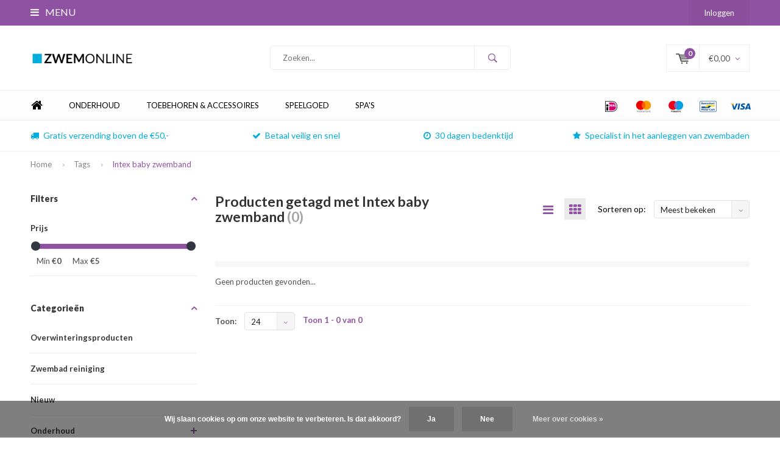

--- FILE ---
content_type: text/html;charset=utf-8
request_url: https://www.zwemonline.nl/tags/intex-baby-zwemband/
body_size: 10357
content:
<!DOCTYPE html>
<html lang="nl">
  <head>
    <!-- Google Tag Manager -->
<script>(function(w,d,s,l,i){w[l]=w[l]||[];w[l].push({'gtm.start':
new Date().getTime(),event:'gtm.js'});var f=d.getElementsByTagName(s)[0],
j=d.createElement(s),dl=l!='dataLayer'?'&l='+l:'';j.async=true;j.src=
'https://www.googletagmanager.com/gtm.js?id='+i+dl;f.parentNode.insertBefore(j,f);
})(window,document,'script','dataLayer','GTM-T9Q887');</script>
<!-- End Google Tag Manager -->
              
    <meta charset="utf-8"/>
<!-- [START] 'blocks/head.rain' -->
<!--

  (c) 2008-2026 Lightspeed Netherlands B.V.
  http://www.lightspeedhq.com
  Generated: 02-02-2026 @ 10:17:04

-->
<link rel="canonical" href="https://www.zwemonline.nl/tags/intex-baby-zwemband/"/>
<link rel="alternate" href="https://www.zwemonline.nl/index.rss" type="application/rss+xml" title="Nieuwe producten"/>
<link href="https://cdn.webshopapp.com/assets/cookielaw.css?2025-02-20" rel="stylesheet" type="text/css"/>
<meta name="robots" content="noodp,noydir"/>
<meta name="google-site-verification" content="google-site-verification=jpI_CYUsapiZ7_Fb5zqUXeVYrwcCwGUViQZJ3ZyZD-w"/>
<meta property="og:url" content="https://www.zwemonline.nl/tags/intex-baby-zwemband/?source=facebook"/>
<meta property="og:site_name" content="Bouwman Zwembaden"/>
<meta property="og:title" content="Intex baby zwemband"/>
<meta property="og:description" content="Zwemonline.nl, de webshop van Bouwman Zwembaden. Bekijk ons ruime assortiment aan zwembad en wellness artikelen. Tel: 076-5041616 E-mail: info@bouwmanzwembaden."/>
<script src="https://www.powr.io/powr.js?external-type=lightspeed"></script>
<!--[if lt IE 9]>
<script src="https://cdn.webshopapp.com/assets/html5shiv.js?2025-02-20"></script>
<![endif]-->
<!-- [END] 'blocks/head.rain' -->
    <title>Intex baby zwemband - Bouwman Zwembaden</title>
    <meta name="description" content="Zwemonline.nl, de webshop van Bouwman Zwembaden. Bekijk ons ruime assortiment aan zwembad en wellness artikelen. Tel: 076-5041616 E-mail: info@bouwmanzwembaden." />
    <meta name="keywords" content="Intex, baby, zwemband, zwembaden, sauna&#039;s, zwemspa&#039;s, zwembad, whirlpool, infraroodcabines, accessoires, shop, webwinkel" />
    <meta name="viewport" content="width=device-width, initial-scale=1.0">
    <meta name="apple-mobile-web-app-capable" content="yes">
    <meta name="apple-mobile-web-app-status-bar-style" content="black">


    <link rel="shortcut icon" href="https://cdn.webshopapp.com/shops/61627/themes/180468/assets/favicon.ico?20250922094735" type="image/x-icon" />
    <link href='//fonts.googleapis.com/css?family=Lato:400,300,600,700,800,900' rel='stylesheet' type='text/css'>
    <link href='//fonts.googleapis.com/css?family=Lato:400,300,600,700,800,900' rel='stylesheet' type='text/css'>
    <link rel="shortcut icon" href="https://cdn.webshopapp.com/shops/61627/themes/180468/assets/favicon.ico?20250922094735" type="image/x-icon" /> 
    <link rel="stylesheet" href="https://cdn.webshopapp.com/shops/61627/themes/180468/assets/bootstrap.css?20251218082123" />
    <link rel="stylesheet" href="https://cdn.webshopapp.com/shops/61627/themes/180468/assets/font-awesome-min.css?20251218082123" />
    <link rel="stylesheet" href="https://cdn.webshopapp.com/shops/61627/themes/180468/assets/ionicons.css?20251218082123" />
    <link rel="stylesheet" href="https://cdn.webshopapp.com/shops/61627/themes/180468/assets/transition.css?20251218082123" />
    <link rel="stylesheet" href="https://cdn.webshopapp.com/shops/61627/themes/180468/assets/dropdown.css?20251218082123" />
    <link rel="stylesheet" href="https://cdn.webshopapp.com/shops/61627/themes/180468/assets/checkbox.css?20251218082123" />
    <link rel="stylesheet" href="https://cdn.webshopapp.com/shops/61627/themes/180468/assets/owl-carousel.css?20251218082123" />
    <link rel="stylesheet" href="https://cdn.webshopapp.com/shops/61627/themes/180468/assets/jquery-fancybox.css?20251218082123" />
    <link rel="stylesheet" href="https://cdn.webshopapp.com/shops/61627/themes/180468/assets/jquery-custom-scrollbar.css?20251218082123" />
    <link rel="stylesheet" href="https://cdn.webshopapp.com/shops/61627/themes/180468/assets/style.css?20251218082123" />    
    <link rel="stylesheet" href="https://cdn.webshopapp.com/assets/gui-2-0.css?2025-02-20" />
    <link rel="stylesheet" href="https://cdn.webshopapp.com/assets/gui-responsive-2-0.css?2025-02-20" />   
    <link rel="stylesheet" href="https://cdn.webshopapp.com/shops/61627/themes/180468/assets/custom.css?20251218082123" />
    <link rel="stylesheet" href="https://cdn.webshopapp.com/shops/61627/themes/180468/assets/settings.css?20251218082123" /> 
    <link rel="stylesheet" href="https://cdn.webshopapp.com/shops/61627/themes/180468/assets/new.css?20251218082123" />
    <link rel="stylesheet" href="https://cdn.webshopapp.com/shops/61627/themes/180468/assets/wsa-css.css?20251218082123" />
    <script src="https://cdn.webshopapp.com/assets/jquery-1-9-1.js?2025-02-20"></script>
    <script src="https://cdn.webshopapp.com/assets/jquery-ui-1-10-1.js?2025-02-20"></script>   
    
<!--     <script type='text/javascript' src='https://cdn.webshopapp.com/shops/61627/themes/180468/assets/js-cookie.js?20251218082123'></script> -->
    <script type="text/javascript" src="https://cdn.webshopapp.com/shops/61627/themes/180468/assets/transition.js?20251218082123"></script>
    <script type="text/javascript" src="https://cdn.webshopapp.com/shops/61627/themes/180468/assets/dropdown.js?20251218082123"></script>
    <script type="text/javascript" src="https://cdn.webshopapp.com/shops/61627/themes/180468/assets/checkbox.js?20251218082123"></script>
    <script type="text/javascript" src="https://cdn.webshopapp.com/shops/61627/themes/180468/assets/owl-carousel.js?20251218082123"></script>
    <script type="text/javascript" src="https://cdn.webshopapp.com/shops/61627/themes/180468/assets/jquery-fancybox.js?20251218082123"></script>
    <script type="text/javascript" src="https://cdn.webshopapp.com/shops/61627/themes/180468/assets/jquery-custom-scrollbar.js?20251218082123"></script>
    <script type="text/javascript" src="https://cdn.webshopapp.com/shops/61627/themes/180468/assets/jquery-countdown-min.js?20251218082123"></script>
    <script type="text/javascript" src="https://cdn.webshopapp.com/shops/61627/themes/180468/assets/global.js?20251218082123"></script>

    <script type="text/javascript" src="https://cdn.webshopapp.com/shops/61627/themes/180468/assets/jcarousel.js?20251218082123"></script>
    <script type="text/javascript" src="https://cdn.webshopapp.com/assets/gui.js?2025-02-20"></script>
    <script type="text/javascript" src="https://cdn.webshopapp.com/assets/gui-responsive-2-0.js?2025-02-20"></script>
        <meta name="msapplication-config" content="https://cdn.webshopapp.com/shops/61627/themes/180468/assets/browserconfig.xml?20251218082123">
<meta property="og:title" content="Intex baby zwemband">
<meta property="og:type" content="website"> 
<meta property="og:description" content="Zwemonline.nl, de webshop van Bouwman Zwembaden. Bekijk ons ruime assortiment aan zwembad en wellness artikelen. Tel: 076-5041616 E-mail: info@bouwmanzwembaden.">
<meta property="og:site_name" content="Bouwman Zwembaden">
<meta property="og:url" content="https://www.zwemonline.nl/">
<meta property="og:image" content="https://cdn.webshopapp.com/shops/61627/themes/180468/v/1495776/assets/banner-1.jpg?20220924132738">
<meta name="twitter:title" content="Intex baby zwemband">
<meta name="twitter:description" content="Zwemonline.nl, de webshop van Bouwman Zwembaden. Bekijk ons ruime assortiment aan zwembad en wellness artikelen. Tel: 076-5041616 E-mail: info@bouwmanzwembaden.">
<meta name="twitter:site" content="Bouwman Zwembaden">
<meta name="twitter:card" content="https://cdn.webshopapp.com/shops/61627/themes/180468/assets/logo.png?20250922094735">
<meta name="twitter:image" content="https://cdn.webshopapp.com/shops/61627/themes/180468/v/1495776/assets/banner-1.jpg?20220924132738">
<script type="application/ld+json">
  [
        {
      "@context": "http://schema.org/",
      "@type": "Organization",
      "url": "https://www.zwemonline.nl/",
      "name": "Bouwman Zwembaden",
      "legalName": "Bouwman Zwembaden",
      "description": "Zwemonline.nl, de webshop van Bouwman Zwembaden. Bekijk ons ruime assortiment aan zwembad en wellness artikelen. Tel: 076-5041616 E-mail: info@bouwmanzwembaden.",
      "logo": "https://cdn.webshopapp.com/shops/61627/themes/180468/assets/logo.png?20250922094735",
      "image": "https://cdn.webshopapp.com/shops/61627/themes/180468/v/1495776/assets/banner-1.jpg?20220924132738",
      "contactPoint": {
        "@type": "ContactPoint",
        "contactType": "Customer service",
        "telephone": ""
      },
      "address": {
        "@type": "PostalAddress",
        "streetAddress": "",
        "addressLocality": "",
        "postalCode": "",
        "addressCountry": "NL"
      }
          },
    { 
      "@context": "http://schema.org", 
      "@type": "WebSite", 
      "url": "https://www.zwemonline.nl/", 
      "name": "Bouwman Zwembaden",
      "description": "Zwemonline.nl, de webshop van Bouwman Zwembaden. Bekijk ons ruime assortiment aan zwembad en wellness artikelen. Tel: 076-5041616 E-mail: info@bouwmanzwembaden.",
      "author": [
        {
          "@type": "Organization",
          "url": "https://www.dmws.nl/",
          "name": "DMWS B.V.",
          "address": {
            "@type": "PostalAddress",
            "streetAddress": "Klokgebouw 195 (Strijp-S)",
            "addressLocality": "Eindhoven",
            "addressRegion": "NB",
            "postalCode": "5617 AB",
            "addressCountry": "NL"
          }
        }
      ]
    }
  ]
</script>  </head>
  <body id="body"> 
    
  <ul class="hidden-data hidden" style="display:none !important;"><li>61627</li><li>180468</li><li>ja</li><li>nl</li><li>live</li><li></li><li>https://www.zwemonline.nl/</li></ul>  
    
    

<div class="menu-wrap">
    <div class="close-menu"><i class="ion ion-ios-close-empty"></i></div>
    <div class="menu-box">
      <div class="menu-logo medium"><a href="https://www.zwemonline.nl/"><img src="https://cdn.webshopapp.com/shops/61627/themes/180468/assets/logo-light.png?20250922094735" alt="Bouwman Zwembaden"></a></div>     
                    <ul>
          <li><a href="https://www.zwemonline.nl/">Home</a></li>
                      <li><a href="https://www.zwemonline.nl/overwinteringsproducten/">Overwinteringsproducten</a>                          </li>
                      <li><a href="https://www.zwemonline.nl/zwembad-reiniging/">Zwembad reiniging </a>                          </li>
                      <li><a href="https://www.zwemonline.nl/nieuw/">Nieuw</a>                          </li>
                      <li><a href="https://www.zwemonline.nl/onderhoud/">Onderhoud</a><span class="more-cats"><span class="plus-min"></span></span>                              <ul class="sub ">
                                      <li><a href="https://www.zwemonline.nl/onderhoud/zwembadrobots/">Zwembadrobots</a>                                          </li>
                                      <li><a href="https://www.zwemonline.nl/onderhoud/zwembad-testers/">Zwembad testers</a>                                          </li>
                                      <li><a href="https://www.zwemonline.nl/onderhoud/desinfectie/">Desinfectie</a>                                          </li>
                                      <li><a href="https://www.zwemonline.nl/onderhoud/zwembad-schoonmaken/">Zwembad schoonmaken</a>                                          </li>
                                      <li><a href="https://www.zwemonline.nl/onderhoud/telescoopstelen/">Telescoopstelen</a>                                          </li>
                                      <li><a href="https://www.zwemonline.nl/onderhoud/filterzakken-cartridges/">Filterzakken/Cartridges </a>                                          </li>
                                      <li><a href="https://www.zwemonline.nl/onderhoud/diverse-onderdelen/">Diverse onderdelen</a>                                          </li>
                                  </ul>
                          </li>
                      <li><a href="https://www.zwemonline.nl/toebehoren-accessoires/">Toebehoren &amp; Accessoires </a><span class="more-cats"><span class="plus-min"></span></span>                              <ul class="sub ">
                                      <li><a href="https://www.zwemonline.nl/toebehoren-accessoires/buitendouches/">Buitendouches</a>                                          </li>
                                      <li><a href="https://www.zwemonline.nl/toebehoren-accessoires/zwembadfilters/">Zwembadfilters</a><span class="more-cats"><span class="plus-min"></span></span>                                              <ul class="sub ">
                                                      <li><a href="https://www.zwemonline.nl/toebehoren-accessoires/zwembadfilters/onderdelen/"><i class="fa fa-circle" aria-hidden="true"></i>Onderdelen </a></li>  
                                                  </ul>  
                                          </li>
                                      <li><a href="https://www.zwemonline.nl/toebehoren-accessoires/zwembadafdekking/">Zwembadafdekking</a>                                          </li>
                                      <li><a href="https://www.zwemonline.nl/toebehoren-accessoires/desinfectie-lampen/">Desinfectie Lampen</a>                                          </li>
                                      <li><a href="https://www.zwemonline.nl/toebehoren-accessoires/zwembadpompen/">Zwembadpompen</a>                                          </li>
                                      <li><a href="https://www.zwemonline.nl/toebehoren-accessoires/zwembad-thermometers/">Zwembad thermometers</a>                                          </li>
                                      <li><a href="https://www.zwemonline.nl/toebehoren-accessoires/zwembadverwarming/">Zwembadverwarming</a>                                          </li>
                                      <li><a href="https://www.zwemonline.nl/toebehoren-accessoires/diversen/">Diversen</a>                                          </li>
                                      <li><a href="https://www.zwemonline.nl/toebehoren-accessoires/mini-warmtepompen/">Mini warmtepompen</a>                                          </li>
                                  </ul>
                          </li>
                      <li><a href="https://www.zwemonline.nl/accessoires/">Accessoires</a><span class="more-cats"><span class="plus-min"></span></span>                              <ul class="sub ">
                                      <li><a href="https://www.zwemonline.nl/accessoires/luchtbedden/">Luchtbedden</a>                                          </li>
                                      <li><a href="https://www.zwemonline.nl/accessoires/zwembanden/">Zwembanden</a>                                          </li>
                                      <li><a href="https://www.zwemonline.nl/accessoires/strandballen/">Strandballen</a>                                          </li>
                                      <li><a href="https://www.zwemonline.nl/accessoires/opblaasbare-dieren-figuren/">Opblaasbare dieren &amp; figuren</a>                                          </li>
                                      <li><a href="https://www.zwemonline.nl/accessoires/outdoor-lounging/">Outdoor Lounging</a>                                          </li>
                                      <li><a href="https://www.zwemonline.nl/accessoires/diversen/">Diversen</a>                                          </li>
                                  </ul>
                          </li>
                      <li><a href="https://www.zwemonline.nl/spas/">Spa&#039;s</a><span class="more-cats"><span class="plus-min"></span></span>                              <ul class="sub ">
                                      <li><a href="https://www.zwemonline.nl/spas/trappen/">Trappen</a>                                          </li>
                                      <li><a href="https://www.zwemonline.nl/spas/spas-onderhoud/">Spa&#039;s Onderhoud</a>                                          </li>
                                      <li><a href="https://www.zwemonline.nl/spas/geurtjes/">Geurtjes</a>                                          </li>
                                      <li><a href="https://www.zwemonline.nl/spas/fun-and-play/">Fun and Play</a>                                          </li>
                                      <li><a href="https://www.zwemonline.nl/spas/filters/">Filters</a>                                          </li>
                                  </ul>
                          </li>
                    
                    <li><a href="https://www.zwemonline.nl/onderhoud/" >Onderhoud</a></li>
                    <li><a href="https://www.zwemonline.nl/toebehoren-accessoires/" >Toebehoren &amp; Accessoires</a></li>
                    <li><a href="https://www.zwemonline.nl/accessoires/" >Speelgoed</a></li>
                    <li><a href="https://www.zwemonline.nl/spas/" >Spa&#039;s</a></li>
                    
                                                    
                    
                    
        </ul>
      
    </div>
  </div>
  
  <div class="body-wrap">
    <header id="header">
      
     <div class="topbar light">
       <div class="container">
         <div class="info left">
           <ul>
             <li class="tabletmenu-btn"><a href="javascript:;" class="open-menu"><i class="fa fa-bars" aria-hidden="true"></i> Menu</a></li>
                          <li class="hidden-xs hidden-sm"></li>           </ul>
         </div>
         <div class="service right">
           <ul>
                                                    
                           <li class="dark hidden-xs hidden-md"><a href="https://www.zwemonline.nl/account/">Inloggen</a></li>
                          <li class="hidden-lg"><a href="https://www.zwemonline.nl/account/"><i class="fa fa-user" aria-hidden="true"></i></a></li>
             <li class="dark  hidden-md hidden-lg"><a href="javascript:;" class="open-cart"><svg xmlns="http://www.w3.org/2000/svg" viewBox="0 0 16 12" enable-background="new 0 0 16 12"><style type="text/css">.st0{fill:#525252;}</style><title>Asset 1</title><g id="Layer_2"><g id="Capa_1"><circle cx="7" cy="11.1" r=".9" class="st0"/><path d="M4.4 1.2L4.2.4C4.1.2 3.8 0 3.5 0h-3C.2 0 0 .3 0 .6c0 0 0 .1 0 .1.1.3.3.5.6.5h2.5l2.5 7.9c.1.3.3.4.6.4h7.7c.4 0 .6-.4.6-.7 0-.3-.3-.5-.6-.6H6.6l-.5-1.5H14c.6 0 1.1-.4 1.2-1l.8-3.2c.1-.5-.2-1.1-.7-1.2-.1 0-.2 0-.3 0H4.4zM14 5.5H5.8l-.3-.9h8.8l-.3.9zm.5-2.1H5.1l-.3-.9h9.9l-.2.9z" class="st0"/><circle cx="12.6" cy="11.1" r=".9" class="st0"/></g></g></svg><span class="items hidden-md hidden-lg">0</span></a></li>
           </ul>
         </div>
         <div class="clearfix"></div>
       </div>
     </div>
      
      <div class="main-header">
        <div class="container">
          <div class="main-header-inner">
            <div class="  align">
              <div class=" mobilemenu-btn hidden-sm hidden-md hidden-lg"><a class="open-menu" href="javascript:;"><i class="fa fa-bars" aria-hidden="true"></i></a></div>
              
              <div class="   hide-all_screens search hidden-xs left-search" id="search">
                <form action="https://www.zwemonline.nl/search/" method="get" id="formSearch">
                  <input class="round-corners" type="text" name="q" autocomplete="off"  value="" placeholder="Zoeken..."/>
                  <span class="search-text-remover"><i class="fa fa-close"></i></span>
                  <span onclick="$('#formSearch').submit();" title="Zoeken" class="go-search"><i class="ion ion-ios-search-strong"></i></span>
                  
                  <div class="autocomplete round-corners">
                    <div class="search-products products-livesearch"></div>
                    <div class="more"><a href="#">Bekijk alle resultaten <span>(0)</span></a></div>
                    <div class="notfound">Geen producten gevonden...</div>
                  </div>
                  
                </form> 
              </div> 
              <div class="  logo-mobile-move-center logo medium"><a href="https://www.zwemonline.nl/"><img src="https://cdn.webshopapp.com/shops/61627/themes/180468/assets/logo.png?20250922094735" alt="Bouwman Zwembaden"></a></div>
              <div class="grid-cell mobilesearch-btn hidden-sm hidden-md hidden-lg"><a href="javascript:;" class="open-search"><i class="ion ion-ios-search-strong"></i></a></div>
              
                              <div class="search hidden-xs right-search-tab" id="search">
                <form action="https://www.zwemonline.nl/search/" method="get" id="formSearch">
                  <input class="round-corners" type="text" name="q" autocomplete="off"  value="" placeholder="Zoeken..."/>
                                    <span onclick="$('#formSearch').submit();" title="Zoeken" class="go-search"><i class="ion ion-ios-search-strong"></i></span>
                  
                  <div class="autocomplete round-corners">
                    <div class="search-products products-livesearch"></div>
                    <div class="more"><a href="#">Bekijk alle resultaten <span>(0)</span></a></div>
                    <div class="notfound">Geen producten gevonden...</div>
                  </div>
                  
                </form> 
              </div>
                            
              
              
                                                          <div class=" hallmark hidden-xs">
                  
                </div>
                            <div class=" cart hidden-xs hidden-sm">
                <a href="javascript:;" class="open-cart cart-upd">
                  <div class="cart-left-header">
                    <span class="icon"><svg xmlns="http://www.w3.org/2000/svg" viewBox="0 0 16 12" enable-background="new 0 0 16 12"><style type="text/css">.st0{fill:#525252;}</style><title>Asset 1</title><g id="Layer_2"><g id="Capa_1"><circle cx="7" cy="11.1" r=".9" class="st0"/><path d="M4.4 1.2L4.2.4C4.1.2 3.8 0 3.5 0h-3C.2 0 0 .3 0 .6c0 0 0 .1 0 .1.1.3.3.5.6.5h2.5l2.5 7.9c.1.3.3.4.6.4h7.7c.4 0 .6-.4.6-.7 0-.3-.3-.5-.6-.6H6.6l-.5-1.5H14c.6 0 1.1-.4 1.2-1l.8-3.2c.1-.5-.2-1.1-.7-1.2-.1 0-.2 0-.3 0H4.4zM14 5.5H5.8l-.3-.9h8.8l-.3.9zm.5-2.1H5.1l-.3-.9h9.9l-.2.9z" class="st0"/><circle cx="12.6" cy="11.1" r=".9" class="st0"/></g></g></svg></span>
                    <span class="items">0</span>
                  </div>
                  <div class="cart-right-header">
                    <span class="more">
                                            	                      	€0,00
                                                                    <i class="fa fa-angle-down" aria-hidden="true"></i></span>
                  </div>                  
                </a> 
              </div>
              
              
              <div class="cart-dropdown round-corners-bottom">
                <div class="cart-title">Winkelwagen<span class="items">0 items</span></div>
                
                <div class="cart-body">
                  <table class="cart-products">
                                      </table>
                </div>
                
                                <div class="empty-cart">
                  Geen producten gevonden
                </div>
                              </div>
              
             
            
            </div>
          </div>
        </div>
        
        <div class="grid-cell mobile-search">
          <form action="https://www.zwemonline.nl/search/" method="get" id="formSearchMobile">
            <input type="text" name="q" autocomplete="off"  value="" placeholder="Zoeken..."/>
                      </form> 
        </div>
        
      </div>
     
                   <div class="main-menu hidden-xs hidden-sm ">
        <div class="container">
          <ul class="extra-menu">
            <li><a href="https://www.zwemonline.nl/">Home</a></li>
                        <li><a href="https://www.zwemonline.nl/onderhoud/">Onderhoud</a></li>
                        <li><a href="https://www.zwemonline.nl/toebehoren-accessoires/">Toebehoren &amp; Accessoires</a></li>
                        <li><a href="https://www.zwemonline.nl/accessoires/">Speelgoed</a></li>
                        <li><a href="https://www.zwemonline.nl/spas/">Spa&#039;s</a></li>
                      </ul>
          <ul class="payments">
                                    <li class="payment"><img src="https://cdn.webshopapp.com/shops/61627/themes/180468/assets/ideal.png?20251218082123" alt="ideal"></li>
                        <li class="payment"><img src="https://cdn.webshopapp.com/shops/61627/themes/180468/assets/mastercard.png?20251218082123" alt="mastercard"></li>
                        <li class="payment"><img src="https://cdn.webshopapp.com/shops/61627/themes/180468/assets/maestro.png?20251218082123" alt="maestro"></li>
                        <li class="payment"><img src="https://cdn.webshopapp.com/shops/61627/themes/180468/assets/mistercash.png?20251218082123" alt="mistercash"></li>
                        <li class="payment"><img src="https://cdn.webshopapp.com/shops/61627/themes/180468/assets/visa.png?20251218082123" alt="visa"></li>
                                  </ul>
        </div>
      </div>
                 
            <div class="usp-block hidden-xs hidden-sm ">
        <div class="container">
          <ul>
            <li>
                            <i class="fa fa-truck" aria-hidden="true"></i>Gratis verzending boven de €50,- 
                          </li>
            <li class="text-center hidden-xs hidden-sm">
                            <i class="fa fa-check" aria-hidden="true"></i>Betaal veilig en snel
                          </li>
            <li class="text-right hidden-xs hidden-sm">
                            <i class="fa fa-clock-o" aria-hidden="true"></i>30 dagen bedenktijd
                          </li>
                        <li class="text-right hidden-xs hidden-sm">
                            <i class="fa fa-star" aria-hidden="true"></i>Specialist in het aanleggen van zwembaden
                          </li>
                      </ul>
        </div>
      </div>
      <div class="usp-slider owl-carousel owl-theme visible-xs visible-sm">
        <div class="item">
                    <i class="fa fa-truck" aria-hidden="true"></i>Gratis verzending boven de €50,- 
                  </div>
        <div class="item">
                    <i class="fa fa-check" aria-hidden="true"></i>Betaal veilig en snel
                  </div>
        <div class="item">
                    <i class="fa fa-clock-o" aria-hidden="true"></i>30 dagen bedenktijd
                  </div>
        <div class="item">
                    <i class="fa fa-star" aria-hidden="true"></i>Specialist in het aanleggen van zwembaden
                  </div>
      </div>
            
           
    </header>    
    <main>
      <div class="container main-content container-bg">
        
<div class="message-container all-products-message">
  <div class="container">
    <div class="messages">
      <div class="message success">
        <div class="icon"><i class="fa fa-check" aria-hidden="true"></i></div>
        <div class="text">
          <ul>
            <li>Alle producten zijn toegevoegd aan uw winkelmandje.</li>
          </ul>
        </div>
      </div>
    </div>
  </div>
</div>        
<div class="page-top hidden-xs row">
  <div class="col-sm-12 col-md-12 hidden-xs breadcrumbs">
    <a href="https://www.zwemonline.nl/" title="Home">Home</a>
    
        <span class="bread-divider"><i class="fa fa-angle-right" aria-hidden="true"></i></span><a href="https://www.zwemonline.nl/tags/">Tags</a>
        <span class="bread-divider"><i class="fa fa-angle-right" aria-hidden="true"></i></span><a class="last" href="https://www.zwemonline.nl/tags/intex-baby-zwemband/">Intex baby zwemband</a>
      </div>  
    
</div>


<div class="row">
  <div class="col-md-3 sidebar">
    <div class="sidewrap">
  
  
        
  
    <span class="side-filter_title">Filters<i class="fa fa-angle-up"></i></span>
 
  <div class="sort">
    <form action="https://www.zwemonline.nl/tags/intex-baby-zwemband/" method="get" id="filter_form_side">
      <input type="hidden" name="mode" value="grid" id="filter_form_mode" />
      <input type="hidden" name="limit" value="24" id="filter_form_limit" />
      <input type="hidden" name="sort" value="popular" id="filter_form_sort" />
      <input type="hidden" name="max" value="5" id="filter_form_max" />
      <input type="hidden" name="min" value="0" id="filter_form_min" />
			
      
            <div class="filter-wrap">
        <div class="filter-title active" data-box="filter_box_price">Prijs</div>
        <div class="filter-box filter_box_price">
          <div class="price-filter">
            <div class="sidebar-filter-slider">
              <div id="collection-filter-price"></div>
            </div>
            <div class="price-filter-range clear">
              <div class="min">Min <span>€0</span></div>
              <div class="max">Max <span>€5</span></div>
            </div>
          </div>
        </div>
      </div>
      
      
    </form>
    </div>
        <span class="side-cat_title ">Categorieën<i class="fa fa-angle-up"></i></span>
  <ul class="side-cats">
    
        <li class=""><a href="https://www.zwemonline.nl/overwinteringsproducten/">Overwinteringsproducten</a>          </li>  
        <li class=""><a href="https://www.zwemonline.nl/zwembad-reiniging/">Zwembad reiniging </a>          </li>  
        <li class=""><a href="https://www.zwemonline.nl/nieuw/">Nieuw</a>          </li>  
        <li class=""><a href="https://www.zwemonline.nl/onderhoud/">Onderhoud</a><span class="more-cats"><span class="plus-min"></span></span>            <ul class="">
                <li class=""><a href="https://www.zwemonline.nl/onderhoud/zwembadrobots/">Zwembadrobots</a>                  </li>
                <li class=""><a href="https://www.zwemonline.nl/onderhoud/zwembad-testers/">Zwembad testers</a>                  </li>
                <li class=""><a href="https://www.zwemonline.nl/onderhoud/desinfectie/">Desinfectie</a>                  </li>
                <li class=""><a href="https://www.zwemonline.nl/onderhoud/zwembad-schoonmaken/">Zwembad schoonmaken</a>                  </li>
                <li class=""><a href="https://www.zwemonline.nl/onderhoud/telescoopstelen/">Telescoopstelen</a>                  </li>
                <li class=""><a href="https://www.zwemonline.nl/onderhoud/filterzakken-cartridges/">Filterzakken/Cartridges </a>                  </li>
                <li class=""><a href="https://www.zwemonline.nl/onderhoud/diverse-onderdelen/">Diverse onderdelen</a>                  </li>
              
      </ul>
          </li>  
        <li class=""><a href="https://www.zwemonline.nl/toebehoren-accessoires/">Toebehoren &amp; Accessoires </a><span class="more-cats"><span class="plus-min"></span></span>            <ul class="">
                <li class=""><a href="https://www.zwemonline.nl/toebehoren-accessoires/buitendouches/">Buitendouches</a>                  </li>
                <li class=""><a href="https://www.zwemonline.nl/toebehoren-accessoires/zwembadfilters/">Zwembadfilters</a><span class="more-cats"><span class="plus-min"></span></span>                    <ul class="">
                        <li class=""><a href="https://www.zwemonline.nl/toebehoren-accessoires/zwembadfilters/onderdelen/">Onderdelen </a></li>
                  
          </ul>
                  </li>
                <li class=""><a href="https://www.zwemonline.nl/toebehoren-accessoires/zwembadafdekking/">Zwembadafdekking</a>                  </li>
                <li class=""><a href="https://www.zwemonline.nl/toebehoren-accessoires/desinfectie-lampen/">Desinfectie Lampen</a>                  </li>
                <li class=""><a href="https://www.zwemonline.nl/toebehoren-accessoires/zwembadpompen/">Zwembadpompen</a>                  </li>
                <li class=""><a href="https://www.zwemonline.nl/toebehoren-accessoires/zwembad-thermometers/">Zwembad thermometers</a>                  </li>
                <li class=""><a href="https://www.zwemonline.nl/toebehoren-accessoires/zwembadverwarming/">Zwembadverwarming</a>                  </li>
                <li class=""><a href="https://www.zwemonline.nl/toebehoren-accessoires/diversen/">Diversen</a>                  </li>
                <li class=""><a href="https://www.zwemonline.nl/toebehoren-accessoires/mini-warmtepompen/">Mini warmtepompen</a>                  </li>
              
      </ul>
          </li>  
        <li class=""><a href="https://www.zwemonline.nl/accessoires/">Accessoires</a><span class="more-cats"><span class="plus-min"></span></span>            <ul class="">
                <li class=""><a href="https://www.zwemonline.nl/accessoires/luchtbedden/">Luchtbedden</a>                  </li>
                <li class=""><a href="https://www.zwemonline.nl/accessoires/zwembanden/">Zwembanden</a>                  </li>
                <li class=""><a href="https://www.zwemonline.nl/accessoires/strandballen/">Strandballen</a>                  </li>
                <li class=""><a href="https://www.zwemonline.nl/accessoires/opblaasbare-dieren-figuren/">Opblaasbare dieren &amp; figuren</a>                  </li>
                <li class=""><a href="https://www.zwemonline.nl/accessoires/outdoor-lounging/">Outdoor Lounging</a>                  </li>
                <li class=""><a href="https://www.zwemonline.nl/accessoires/diversen/">Diversen</a>                  </li>
              
      </ul>
          </li>  
        <li class=""><a href="https://www.zwemonline.nl/spas/">Spa&#039;s</a><span class="more-cats"><span class="plus-min"></span></span>            <ul class="">
                <li class=""><a href="https://www.zwemonline.nl/spas/trappen/">Trappen</a>                  </li>
                <li class=""><a href="https://www.zwemonline.nl/spas/spas-onderhoud/">Spa&#039;s Onderhoud</a>                  </li>
                <li class=""><a href="https://www.zwemonline.nl/spas/geurtjes/">Geurtjes</a>                  </li>
                <li class=""><a href="https://www.zwemonline.nl/spas/fun-and-play/">Fun and Play</a>                  </li>
                <li class=""><a href="https://www.zwemonline.nl/spas/filters/">Filters</a>                  </li>
              
      </ul>
          </li>  
                  </ul>
      
  
          
                    
          

    
    <div class="side-usp round-corners hidden-sm hidden-xs">
  <h3 class="side-title">Waarom kopen bij ons?</h3>
  <ul>
    <li>
      <div class="icon"><i class="fa fa-check" aria-hidden="true"></i></div>
      <div class="text">
                Gratis verzending boven de €50,-
              </div>
    </li>
     <li>
      <div class="icon"><i class="fa fa-check" aria-hidden="true"></i></div>
      <div class="text">
                Betaal veilig en snel
                </div>
    </li>
     <li>
      <div class="icon"><i class="fa fa-check" aria-hidden="true"></i></div>
      <div class="text">
                30 dagen bedenktijd
                </div>
    </li>
     <li>
      <div class="icon"><i class="fa fa-check" aria-hidden="true"></i></div>
      <div class="text">
                Specialist in het aanleggen van zwembaden
                </div>
    </li>
  </ul>
</div>

                                        
                    
          
          
      </div>  </div>
  <div class="col-sm-12 col-md-9">
   
    <div class="collection-top">
      
      <div class="grid center justify-space" style="margin:15px 0 10px">
      	<h1 class="grid-cell noflex">Producten getagd met Intex baby zwemband <span>(0)</span></h1>
        <div class="grid-cell noflex collection-top-right">
          <form action="https://www.zwemonline.nl/tags/intex-baby-zwemband/" method="get" id="filter_form_customized">
            <input type="hidden" name="mode" value="grid" id="filter_form_mode_customized" />
            <input type="hidden" name="max" value="5" id="filter_form_max_customized" />
            <input type="hidden" name="min" value="0" id="filter_form_min_customized" />
          <div class="grid center top-filters justify-end">
                    <a class="filter-btn open-filters hidden-md hidden-lg grid-cell noflex">
            <span class="text">Filter</span>
            <span class="icon"><i class="fa fa-filter" aria-hidden="true"></i></span>
          </a>
                              <ul class="modes grid-cell noflex">
            <li><a class="" href="https://www.zwemonline.nl/tags/intex-baby-zwemband/?mode=list"><i class="fa fa-bars" aria-hidden="true"></i></a></li>
            <li><a class="active" href="https://www.zwemonline.nl/tags/intex-baby-zwemband/"><i class="fa fa-th" aria-hidden="true"></i></a></li>
          </ul>
                    <div class="grid-cell noflex new-sort-filters">
            <label>Sorteren op:</label>
            <select class="round-corners" id="sortselect" name="sort" onchange="$('#filter_form_customized').submit();">
                            <option value="popular" selected="selected">Meest bekeken</option>
                            <option value="newest">Nieuwste producten</option>
                            <option value="lowest">Laagste prijs</option>
                            <option value="highest">Hoogste prijs</option>
                            <option value="asc">Naam oplopend</option>
                            <option value="desc">Naam aflopend</option>
                          </select>
          </div>
          
        </div>
        </form>
      	</div>
      </div>

      <div class="mobile-filters">
      <form action="https://www.zwemonline.nl/tags/intex-baby-zwemband/" method="get" id="filter_form_side_mob">
        <input type="hidden" name="mode" value="grid" id="filter_form_mode_mob" />
        <input type="hidden" name="limit" value="24" id="filter_form_limit_mob" />
        <input type="hidden" name="sort" value="popular" id="filter_form_sort_mob" />
        <input type="hidden" name="max" value="5" id="filter_form_max_mob" />
        <input type="hidden" name="min" value="0" id="filter_form_min_mob" />
        
        <div class="row">
                
                </div>
        
      </form>
    </div>
      
            <div class="col-description"></div>
            
            <div class="top-filters">
        <form action="https://www.zwemonline.nl/tags/intex-baby-zwemband/" method="get" id="filter_form">
                                        <input type="hidden" name="mode" value="grid" id="filter_form_mode_top" />
          <input type="hidden" name="max" value="5" id="filter_form_max_top" />
          <input type="hidden" name="min" value="0" id="filter_form_min_top" />
          
          
          
                       
          
          
                            
              
              <div class="clearfix"></div>
         
          
                 
                 
        </form>
      </div>
            <div class="custom-top-filters hidden-sm hidden-xs">
        <form action="https://www.zwemonline.nl/tags/intex-baby-zwemband/" method="get" id="filter_form_side" class="grid center wrap ">
          <input type="hidden" name="mode" value="grid" id="filter_form_mode_hor" />
          <input type="hidden" name="limit" value="24" id="filter_form_limit_hor" />
          <input type="hidden" name="sort" value="popular" id="filter_form_sort_hor" />
          <input type="hidden" name="max" value="5" id="filter_form_max_hor" />
          <input type="hidden" name="min" value="0" id="filter_form_min_hor" />
          
                    
                 
      
                 
          
        </form>
      </div>
                </div>

<!--     <div class="row products grid wrap collectionpage-products"> -->
    <div class="row products collectionpage-products">
         
        <div class="no-products-found col-xs-12">Geen producten gevonden...</div>
      
      
            
    </div>
                     
    <div class="top-filters bottom">
      <form action="https://www.zwemonline.nl/tags/intex-baby-zwemband/" method="get" id="filter_form_bottom">
                                <input type="hidden" name="max" value="5" id="filter_form_max_bot" />
        <input type="hidden" name="min" value="0" id="filter_form_min_bot" />
        		
        		<span class="page-info">
              <label class="hidden-xs hidden-sm" for="fad">Toon:</label>
              <select class="round-corners hidden-xs hidden-sm" id="fad" name="limit" onchange="$('#filter_form').submit();">
                                <option value="4">4</option>
                                <option value="8">8</option>
                                <option value="12">12</option>
                                <option value="16">16</option>
                                <option value="20">20</option>
                                <option value="24" selected="selected">24</option>
                              </select>
              <div class="plain-text ">Toon 1 - 0 van 0</div>
              
            </span> 
        
        
                    <div class="clearfix"></div>
      </form>
    </div>
    
                         
  </div>
</div>

<script type="text/javascript">
  $.fn.toggleHtml = function(t1, t2){
    if (this.html() == t1) this.html(t2);
    else                   this.html(t1);
    return this;
  };

  $(function(){
    
    $('a.read-more').on('click', function(){
      $('.content-wrap, .content-wrap .gradient').toggleClass('active');
      $(this).toggleHtml("<i class=\"fa fa-minus\"></i> Lees minder", "<i class=\"fa fa-plus\"></i> Lees meer");
    }); 
    
    $('#filter_form input, #filter_form select, #filter_form_side input, #filter_form_side select, #filter_form_bottom input, #filter_form_bottom select, #filter_form_side_mob input').change(function(){
      $(this).closest('form').submit();
    });
    
    $("#collection-filter-price").slider({
      range: true,
      min: 0,
      max: 5,
      values: [0, 5],
      step: 1,
      slide: function( event, ui){
    $('.sidebar-filter-range .min span').html(ui.values[0]);
    $('.sidebar-filter-range .max span').html(ui.values[1]);
    
    $('#filter_form_min').val(ui.values[0]);
    $('#filter_form_max').val(ui.values[1]);
  },
    stop: function(event, ui){
    $('#filter_form_side').submit();
  }
    });
  });
</script>      </div>
      
                      </main>
      
    <footer id="footer">
        
                <div class="newsletter-bar">
          <div class="container">
            <div class="align">
              <div class="text">Blijf op de hoogte en schrijf je in</div>
              <div class="input">
                <form id="formNewsletter" action="https://www.zwemonline.nl/account/newsletter/" method="post">
                  <input type="hidden" name="key" value="977c79d5332f075ef3ca26a25f46b51e" />
                  <input class="round-corners" type="text" name="email" id="formNewsletterEmail" value="" placeholder="E-mail adres"/>
                  <a class="btn round-corners-right" href="#" onclick="$('#formNewsletter').submit(); return false;" title="Abonneer"><span>Verstuur</span></a>
                </form>
              </div>
            </div>
          </div>
        </div>
               
       <div class="main-footer">
         <div class="container">
           <div class="row">
             
              <div class="col-lg-3 col-md-3">
                <div class="footer-title">Over ons</div>   
                                  <p>Zwemonline.nl is de webshop van Bouwmanzwembaden B.V.</p>
                                <div class="socials">
                  <a href="https://www.facebook.com/Zwemonline/" class="social-icon" target="_blank"><i class="fa fa-facebook" aria-hidden="true"></i></a>                                                                                                                              <a href="https://www.zwemonline.nl/index.rss" class="social-icon" target="_blank"><i class="fa fa-rss" aria-hidden="true"></i></a>                                                                      </div>
                
               
                
              </div>
              
              <div class="col-lg-3 col-md-3">
                <div class="mobile-slide">
                  <div class="footer-title">Klantenservice <span class="more-cats"><span class="plus-min"></span></span></div>   
                  <ul>
                                          <li><a href="https://www.zwemonline.nl/service/about/">Over ons</a></li>
                                          <li><a href="https://www.zwemonline.nl/service/general-terms-conditions/">Algemene voorwaarden</a></li>
                                          <li><a href="https://www.zwemonline.nl/service/disclaimer/">Disclaimer</a></li>
                                          <li><a href="https://www.zwemonline.nl/service/privacy-policy/">Privacy Policy</a></li>
                                          <li><a href="https://www.zwemonline.nl/service/payment-methods/">Betaalmethoden</a></li>
                                          <li><a href="https://www.zwemonline.nl/service/shipping-returns/">Verzenden, garantie &amp; retourneren</a></li>
                                          <li><a href="https://www.zwemonline.nl/service/">Klantenservice</a></li>
                                          <li><a href="https://www.zwemonline.nl/sitemap/">Sitemap</a></li>
                                          <li><a href="https://www.zwemonline.nl/service/http-wwwbouwmanzwembadennl-zwembad-met-wifi-bestur/">Energiebesparing</a></li>
                                          <li><a href="https://www.zwemonline.nl/service/service-en-onderhoud/">Service en onderhoud</a></li>
                                          <li><a href="https://www.zwemonline.nl/service/http-wwwdpdcom-nl-home-dpd-parcelshop-ontvangen/">DPD Parcelshop</a></li>
                                      </ul>
                </div>
              </div>
              
              <div class="col-lg-3 col-md-3">
                <div class="mobile-slide">
                  <div class="footer-title">Mijn account <span class="more-cats"><span class="plus-min"></span></span></div>   
                  <ul>
                                        <li><a href="https://www.zwemonline.nl/account/" title="Registreren">Registreren</a></li>
                                        <li><a href="https://www.zwemonline.nl/account/orders/" title="Mijn bestellingen">Mijn bestellingen</a></li>
                    <li><a href="https://www.zwemonline.nl/account/tickets/" title="Mijn tickets">Mijn tickets</a></li>
                                        <li><a href="https://www.zwemonline.nl/account/wishlist/" title="Mijn verlanglijst">Mijn verlanglijst</a></li>
                                        <li><a href="https://www.zwemonline.nl/compare/">Vergelijk producten</a></li>
                  </ul>
                </div>  
              </div>
              
              <div class="col-lg-3 col-md-3">
                <div class="footer-title mobile-border-top">Zwemonline.nl</div>                <ul>
                                    <li>
                    <span class="icon"><i class="fa fa-map-marker" aria-hidden="true"></i></span>
                    <span class="text">Bremstraat 110a</span>
                  </li>
                                                      <li>
                    <span class="icon"></span>
                    <span class="text">4711CK St. Willebrord </span>
                  </li>
                                                      <li>
                    <span class="icon"><i class="fa fa-phone" aria-hidden="true"></i></span>
                    <span class="text"><a href="tel:076 50 416 16">076 50 416 16</a></span>
                  </li>
                                                      <li>
                    <span class="icon"><i class="fa fa-paper-plane" aria-hidden="true"></i></span>
                    <span class="text"><a href="/cdn-cgi/l/email-protection#5c35323a331c262b3931333230353239723230"><span class="__cf_email__" data-cfemail="650c0b030a251f1200080a0b090c0b004b0b09">[email&#160;protected]</span></a></span>
                  </li>
                                                    </ul>
              </div>
             
             <div class="clearfix"></div>
             <div class="col-lg-3 col-md-3">
                           </div>
                         
             <div class="col-lg-3 col-md-3"></div>
             
                          
             
           </div>
         </div>
       </div>
       
       <div class="footer-bottom">
         <a class="back-top" data-scroll="body" href="javascript:;"><i class="fa fa-angle-up" aria-hidden="true"></i></a>
         <div class="container">
           <div class="left dmws-copyright">
             © Copyright 2026
                                - Powered by
                                <a href="https://www.lightspeedhq.nl/" title="Lightspeed" target="_blank">Lightspeed</a>
                                                 - Theme By <a href="https://dmws.nl/themes/" target="_blank" rel="noopener">DMWS</a> x <a href="https://plus.dmws.nl/" title="Upgrade your theme with Plus+ for Lightspeed" target="_blank" rel="noopener">Plus+</a> |  <a href="https://www.zwemonline.nl/rss/">RSS-feed</a>  |                                                                                                                                                                                                                                                                   <a href="https://www.zwemonline.nl/sitemap/">Sitemap</a>
                                                                                                                                   </div>
           <div class="right">
             <ul class="payments dmws-payments">
                              <li><img src="https://cdn.webshopapp.com/shops/61627/themes/180468/assets/ideal.png?20251218082123" alt="ideal"></li>
                              <li><img src="https://cdn.webshopapp.com/shops/61627/themes/180468/assets/mastercard.png?20251218082123" alt="mastercard"></li>
                              <li><img src="https://cdn.webshopapp.com/shops/61627/themes/180468/assets/maestro.png?20251218082123" alt="maestro"></li>
                              <li><img src="https://cdn.webshopapp.com/shops/61627/themes/180468/assets/mistercash.png?20251218082123" alt="mistercash"></li>
                              <li><img src="https://cdn.webshopapp.com/shops/61627/themes/180468/assets/visa.png?20251218082123" alt="visa"></li>
                            </ul>
           </div>
                </div>
       </div>
    </footer>

<!-- einde bodywrap --> </div> <!-- einde bodywrap -->

  <script data-cfasync="false" src="/cdn-cgi/scripts/5c5dd728/cloudflare-static/email-decode.min.js"></script><script>
    /* TRANSLATIONS */
    var readmore = 'Lees meer';
    var readless = 'Lees minder';
    var searchUrl = 'https://www.zwemonline.nl/search/';
    var reviews = 'Reviews';
    var incTax = 'Incl. btw';
        var shopb2b = false;
            var showFulltitle = false;
        
    var template = 'pages/collection.rain';
    var validFor = 'Geldig voor';
    var noRewards = 'Geen beloningen beschikbaar voor deze order.';
     
     window.LS_theme = {
      "name":"Conversion",
      "developer":"DMWS",
      "docs":"https://supportdmws.zendesk.com/hc/nl/sections/360004982659-Theme-Conversion",
    }
  </script>

                <!--COUNTDOWN PRODUCTPAGE-->
                      <script>
                var page = 'product';
                var showDays = [
                                                                                                                                                                                                                    ]
                 var orderBefore = '16:00:00';  
               var showFrom = '14'; 
              </script>
                <!--END COUNTDOWN PRODUCTPAGE-->
                <script>
                  var basicUrl = 'https://www.zwemonline.nl/';
                  var shopId = '61627';
                  var moreInfo = 'Meer info';
                  var noVariants = 'No variants available';
                  var cartSvg = '<svg xmlns="http://www.w3.org/2000/svg" viewBox="0 0 16 12" enable-background="new 0 0 16 12"><style type="text/css">.st0{fill:#525252;}</style><title>Asset 1</title><g id="Layer_2"><g id="Capa_1"><circle cx="7" cy="11.1" r=".9" class="st0"/><path d="M4.4 1.2L4.2.4C4.1.2 3.8 0 3.5 0h-3C.2 0 0 .3 0 .6c0 0 0 .1 0 .1.1.3.3.5.6.5h2.5l2.5 7.9c.1.3.3.4.6.4h7.7c.4 0 .6-.4.6-.7 0-.3-.3-.5-.6-.6H6.6l-.5-1.5H14c.6 0 1.1-.4 1.2-1l.8-3.2c.1-.5-.2-1.1-.7-1.2-.1 0-.2 0-.3 0H4.4zM14 5.5H5.8l-.3-.9h8.8l-.3.9zm.5-2.1H5.1l-.3-.9h9.9l-.2.9z" class="st0"/><circle cx="12.6" cy="11.1" r=".9" class="st0"/></g></g></svg>';
                </script>                                  
    <!-- [START] 'blocks/body.rain' -->
<script>
(function () {
  var s = document.createElement('script');
  s.type = 'text/javascript';
  s.async = true;
  s.src = 'https://www.zwemonline.nl/services/stats/pageview.js';
  ( document.getElementsByTagName('head')[0] || document.getElementsByTagName('body')[0] ).appendChild(s);
})();
</script>
  <script>
    (function(i,s,o,g,r,a,m){i['GoogleAnalyticsObject']=r;i[r]=i[r]||function(){
    (i[r].q=i[r].q||[]).push(arguments)},i[r].l=1*new Date();a=s.createElement(o),
    m=s.getElementsByTagName(o)[0];a.async=1;a.src=g;m.parentNode.insertBefore(a,m)
    })(window,document,'script','https://www.google-analytics.com/analytics.js','ga');

    ga('create', 'UA-63186049-1', 'auto');
    ga('send', 'pageview');

</script>

<!-- Facebook Pixel Code -->
<script>
!function(f,b,e,v,n,t,s){if(f.fbq)return;n=f.fbq=function(){n.callMethod?
n.callMethod.apply(n,arguments):n.queue.push(arguments)};if(!f._fbq)f._fbq=n;
n.push=n;n.loaded=!0;n.version='2.0';n.queue=[];t=b.createElement(e);t.async=!0;
t.src=v;s=b.getElementsByTagName(e)[0];s.parentNode.insertBefore(t,s)}(window,
document,'script','//connect.facebook.net/en_US/fbevents.js');

fbq('init', '417260198483427');
fbq('track', "PageView");</script>
<noscript><img height="1" width="1" style="display:none"
src="https://www.facebook.com/tr?id=417260198483427&ev=PageView&noscript=1"
/></noscript>
<!-- End Facebook Pixel Code -->

<!-- Hotjar Tracking Code for https://www.zwemonline.nl/ -->
<script>
        (function(h,o,t,j,a,r){
                h.hj=h.hj||function(){(h.hj.q=h.hj.q||[]).push(arguments)};
                h._hjSettings={hjid:143005,hjsv:5};
                a=o.getElementsByTagName('head')[0];
                r=o.createElement('script');r.async=1;
                r.src=t+h._hjSettings.hjid+j+h._hjSettings.hjsv;
                a.appendChild(r);
        })(window,document,'//static.hotjar.com/c/hotjar-','.js?sv=');
</script>
<meta name="p:domain_verify" content="7ef05a17c9ebd687fd8f84b7de91fd07"/>
<!-- Google Tag Manager (noscript) -->
<noscript><iframe src="https://www.googletagmanager.com/ns.html?id=GTM-T9Q887"
height="0" width="0" style="display:none;visibility:hidden"></iframe></noscript>
<!-- End Google Tag Manager (noscript) -->
<script>
var _ac = {}; var p = window.location.pathname; var c = window.location.protocol + "//" + window.location.host + p; var j = c + '?format=json'; function get_data(j) { return $.ajax({ url: j, type: 'GET', dataType: 'json', crossDomain: true }); } function get_product_id(du) { return $.ajax({ url: du, type: 'GET', dataType: 'json' }); } if (p.indexOf('/checkout/thankyou') == -1) { get_data(j).done(function(data) { if(data.shop.cookies.allow == true) { if (c.substr(c.length - 5) == '.html') { var du = c.substr(0,c.length - 5) + '.ajax'; get_product_id(du).done(function(product_data) { _ac.product = product_data.id; }); } (function(d, t) { var a = d.createElement(t), s = d.getElementsByTagName(t)[0]; a.async = a.src = '//pixel.adcrowd.com/smartpixel/2bf7e9e8f3f3bce1ac5212f22414aa57.js'; s.parentNode.insertBefore(a, s); }(document, 'script')); } }); }
</script>
<script>
<!--Start Shopboost script-->
                function loadScript(url, callback){
            var script = document.createElement('script')
            script.type = 'text/javascript';

            
            if (script.readyState){  //IE
                script.onreadystatechange = function(){
                    if (script.readyState == 'loaded' ||
                            script.readyState == 'complete'){
                        script.onreadystatechange = null;
                        //callback();
                    }
                };
            } else {  //Others
                script.onload = function(){
                    //callback();
                };
            }
            script.src = url;
            document.getElementsByTagName('head')[0].appendChild(script);
            }
        
        loadScript('https://www.shopboostapp.com/v3/notification/shopboostv3.js');
        function addListenershopboost(b,a,c){a.addEventListener?a.addEventListener(b,c,!1):a.attachEvent('on'+b,c)}addListenershopboost('load',window,function(){refshopboost=document.referrer;shopboost(801,refshopboost)});
        <!--Einde Shopboost script-->
</script>
<script>
var _ac = {}; var p = window.location.pathname; var c = window.location.protocol + "//" + window.location.host + p; var j = c + '?format=json'; function get_data(j) { return $.ajax({ url: j, type: 'GET', dataType: 'json', crossDomain: true }); } function get_product_id(du) { return $.ajax({ url: du, type: 'GET', dataType: 'json' }); } if (p.indexOf('/checkout/thankyou') == -1) { get_data(j).done(function(data) { if(data.shop.cookies.allow == true) { if (c.substr(c.length - 5) == '.html') { var du = c.substr(0,c.length - 5) + '.ajax'; get_product_id(du).done(function(product_data) { _ac.product = product_data.id; }); } (function(d, t) { var a = d.createElement(t), s = d.getElementsByTagName(t)[0]; a.async = a.src = '//pixel.adcrowd.com/smartpixel/ac2460b56866901d732f996b82b69d31.js'; s.parentNode.insertBefore(a, s); }(document, 'script')); } }); }
</script>
<script>
/*<!--klantenvertellen begin-->*/

/*<!--klantenvertellen end-->*/
</script>
  <div class="wsa-cookielaw">
            Wij slaan cookies op om onze website te verbeteren. Is dat akkoord?
      <a href="https://www.zwemonline.nl/cookielaw/optIn/" class="wsa-cookielaw-button wsa-cookielaw-button-green" rel="nofollow" title="Ja">Ja</a>
      <a href="https://www.zwemonline.nl/cookielaw/optOut/" class="wsa-cookielaw-button wsa-cookielaw-button-red" rel="nofollow" title="Nee">Nee</a>
      <a href="https://www.zwemonline.nl/service/privacy-policy/" class="wsa-cookielaw-link" rel="nofollow" title="Meer over cookies">Meer over cookies &raquo;</a>
      </div>
<!-- [END] 'blocks/body.rain' -->
    <input type="hidden" id="shopb2b" value="" />
    
                
<!-- Google Tag Manager (noscript) -->
<noscript><iframe src="https://www.googletagmanager.com/ns.html?id=GTM-T9Q887"
height="0" width="0" style="display:none;visibility:hidden"></iframe></noscript>
<!-- End Google Tag Manager (noscript) -->
    
</body>
</html>

--- FILE ---
content_type: text/css; charset=UTF-8
request_url: https://cdn.webshopapp.com/shops/61627/themes/180468/assets/custom.css?20251218082123
body_size: 974
content:
/* 20250922094735 - v2 */
.gui,
.gui-block-linklist li a {
  color: #666666;
}

.gui-page-title,
.gui a.gui-bold,
.gui-block-subtitle,
.gui-table thead tr th,
.gui ul.gui-products li .gui-products-title a,
.gui-form label,
.gui-block-title.gui-dark strong,
.gui-block-title.gui-dark strong a,
.gui-content-subtitle {
  color: #000000;
}

.gui-block-inner strong {
  color: #848484;
}

.gui a {
  color: #8f50a1;
}

.gui-input.gui-focus,
.gui-text.gui-focus,
.gui-select.gui-focus {
  border-color: #8f50a1;
  box-shadow: 0 0 2px #8f50a1;
}

.gui-select.gui-focus .gui-handle {
  border-color: #8f50a1;
}

.gui-block,
.gui-block-title,
.gui-buttons.gui-border,
.gui-block-inner,
.gui-image {
  border-color: #8d8d8d;
}

.gui-block-title {
  color: #333333;
  background-color: #ffffff;
}

.gui-content-title {
  color: #333333;
}

.gui-form .gui-field .gui-description span {
  color: #666666;
}

.gui-block-inner {
  background-color: #f4f4f4;
}

.gui-block-option {
  border-color: #ededed;
  background-color: #f9f9f9;
}

.gui-block-option-block {
  border-color: #ededed;
}

.gui-block-title strong {
  color: #333333;
}

.gui-line,
.gui-cart-sum .gui-line {
  background-color: #cbcbcb;
}

.gui ul.gui-products li {
  border-color: #dcdcdc;
}

.gui-block-subcontent,
.gui-content-subtitle {
  border-color: #dcdcdc;
}

.gui-faq,
.gui-login,
.gui-password,
.gui-register,
.gui-review,
.gui-sitemap,
.gui-block-linklist li,
.gui-table {
  border-color: #dcdcdc;
}

.gui-block-content .gui-table {
  border-color: #ededed;
}

.gui-table thead tr th {
  border-color: #cbcbcb;
  background-color: #f9f9f9;
}

.gui-table tbody tr td {
  border-color: #ededed;
}

.gui a.gui-button-large,
.gui a.gui-button-small {
  border-color: #8d8d8d;
  color: #000000;
  background-color: #ffffff;
}

.gui a.gui-button-large.gui-button-action,
.gui a.gui-button-small.gui-button-action {
  border-color: #8d8d8d;
  color: #000000;
  background-color: #ffffff;
}

.gui a.gui-button-large:active,
.gui a.gui-button-small:active {
  background-color: #cccccc;
  border-color: #707070;
}

.gui a.gui-button-large.gui-button-action:active,
.gui a.gui-button-small.gui-button-action:active {
  background-color: #cccccc;
  border-color: #707070;
}

.gui-input,
.gui-text,
.gui-select,
.gui-number {
  border-color: #8d8d8d;
  background-color: #ffffff;
}

.gui-select .gui-handle,
.gui-number .gui-handle {
  border-color: #8d8d8d;
}

.gui-number .gui-handle a {
  background-color: #ffffff;
}

.gui-input input,
.gui-number input,
.gui-text textarea,
.gui-select .gui-value {
  color: #000000;
}

.gui-progressbar {
  background-color: #8f50a1;
}

/* custom */
.categories .col-md-3 {
  height: 245px;
}
.page-text h3 {
  margin-top:18px;
}
nav .subnavBlock img {
  float: right;
}

.tabs ul.tabslist {
  border-bottom:1px solid #eee;
  margin-bottom:15px;
  padding-left:5px;
}

.tabs ul.tabslist li a h4 {
  border: none;
  margin: 0;
  padding: 13px 15px;
  padding-bottom: 12px;
  font-size: 13px;
}

.tabs ul.tabslist li.active a h4 {
  font-weight:bold;
}

.tabs ul.tabslist li a:active,
.tabs ul.tabslist li a:focus {
  color:#000;
}

.tabs ul.tabslist li {
  display:inline-block;
  margin-right:0px;
  background:#f7f7f7;
  border: 1px solid #eee;
  border-bottom: 0;
  border-radius:3px 3px 0px 0px;
}

.tabs ul.tabslist li.active {
  font-weight: bold;
  background: #fff;
  border: 1px solid #eee;
  border-bottom: 1px solid #fff;
  margin-bottom: -1px;
}

.tabs ul li.active a {
  padding:0;
}

.tabsPages .page {
  max-height:none;
}

.thumbsWrapper .thumbs a.vid-thumb {
  height:auto;
  position:relative;
}

.thumbsWrapper .thumbs a.vid-thumb .glyphicon {
  position: absolute;
  left: 50%;
  top: 50%;
  color: #fff;
  font-size: 24px;
  margin-left: -12px;
  margin-top: -12px;
}


.thumbsWrapper .thumbs a.vid-thumb img {
  width:100%;
}

.cart-popup.fancybox-opened .fancybox-skin {
  background-color:#fff;
  border-radius:0;
  box-shadow:none;
}

#popup {
  display:none;
}

#popup .popup-container {
  width:700px;
  max-width:100%;
}

#popup .popup-footer {
  padding: 15px;
}

#popup .popup-footer .close {
  float:left;
}

#popup .popup-footer .checkout {
  float:right;
}

#popup .popup-footer .checkout a.btn {
  background-color:#27ae60;
}

#popup .popup-head {
  padding:15px;
  border-bottom: 1px solid #eee;
}

#popup .popup-head .message {
  font-size: 16px;
  font-weight: bold;
  color: #666;
  background: #f7f7f7;
  padding: 10px 20px;
  border-left: 5px solid #27ae60;
}

#popup .popup-body {
  padding:15px;
  border-bottom:1px solid #eee;
}

a.open-popup {
  display:none;
}

.messages {
  display:none;
}

/*Michelle Lightspeed, Wednesday 19 October 2016,  BEGIN*/ 
#top > img {
  width: 100%;
  height: 100%;
}
/*Michelle Lightspeed, Wednesday 19 October 2016, END*/

body > footer > div > div.blockWrapper.col-md-9.col-sm-6.col-xs-12 > div.blockFirst {
  display:none;
}
.wsa-demobar a {
    color: #fff;
  display:none;
}


--- FILE ---
content_type: text/javascript;charset=utf-8
request_url: https://www.zwemonline.nl/services/stats/pageview.js
body_size: -538
content:
// SEOshop 02-02-2026 10:17:06